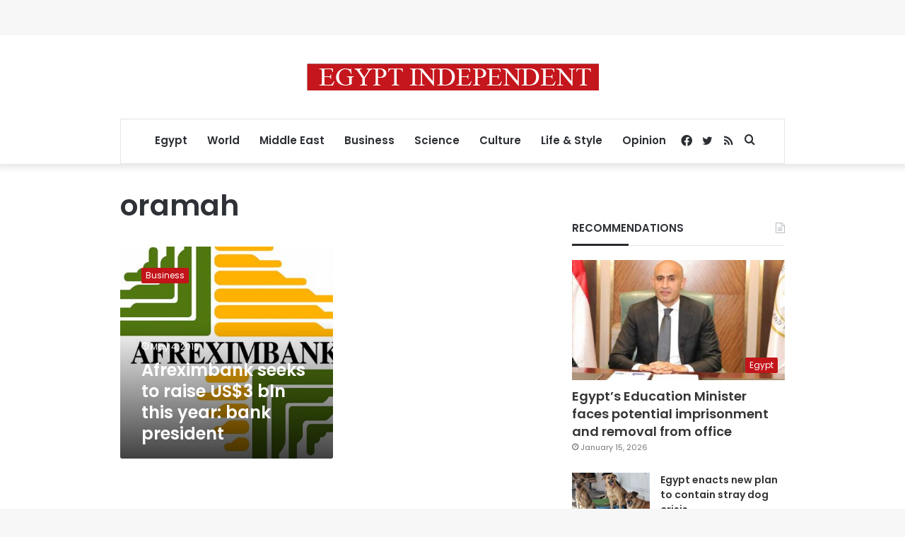

--- FILE ---
content_type: text/html; charset=utf-8
request_url: https://www.google.com/recaptcha/api2/aframe
body_size: 268
content:
<!DOCTYPE HTML><html><head><meta http-equiv="content-type" content="text/html; charset=UTF-8"></head><body><script nonce="4MSKnrLREsWuZ4QPJKAbCA">/** Anti-fraud and anti-abuse applications only. See google.com/recaptcha */ try{var clients={'sodar':'https://pagead2.googlesyndication.com/pagead/sodar?'};window.addEventListener("message",function(a){try{if(a.source===window.parent){var b=JSON.parse(a.data);var c=clients[b['id']];if(c){var d=document.createElement('img');d.src=c+b['params']+'&rc='+(localStorage.getItem("rc::a")?sessionStorage.getItem("rc::b"):"");window.document.body.appendChild(d);sessionStorage.setItem("rc::e",parseInt(sessionStorage.getItem("rc::e")||0)+1);localStorage.setItem("rc::h",'1768661114155');}}}catch(b){}});window.parent.postMessage("_grecaptcha_ready", "*");}catch(b){}</script></body></html>

--- FILE ---
content_type: application/javascript; charset=utf-8
request_url: https://fundingchoicesmessages.google.com/f/AGSKWxVD6I_lZ8n9Fbr9V4ULX0IsbOA9WTPcgZgahAabBAU1islV4L3Vbj5uxGzs_rJSL3--Gz3kjpRISNPVIqjeCEaBKbtS-b3oXmD8VEDxxA_Uad1O78U6Wqe4LBMrRnvP2Cz0z-lJ8Fku9VZCpKdRszehGEWOrniNKOaMmoBhK-pq1gBOIAJDuf0yoxCr/_/curlad./aff_frame._sidebar_ad_/adengage3./adspace?
body_size: -1288
content:
window['8c83476c-52b7-4675-ac7e-c4e5272e6b69'] = true;